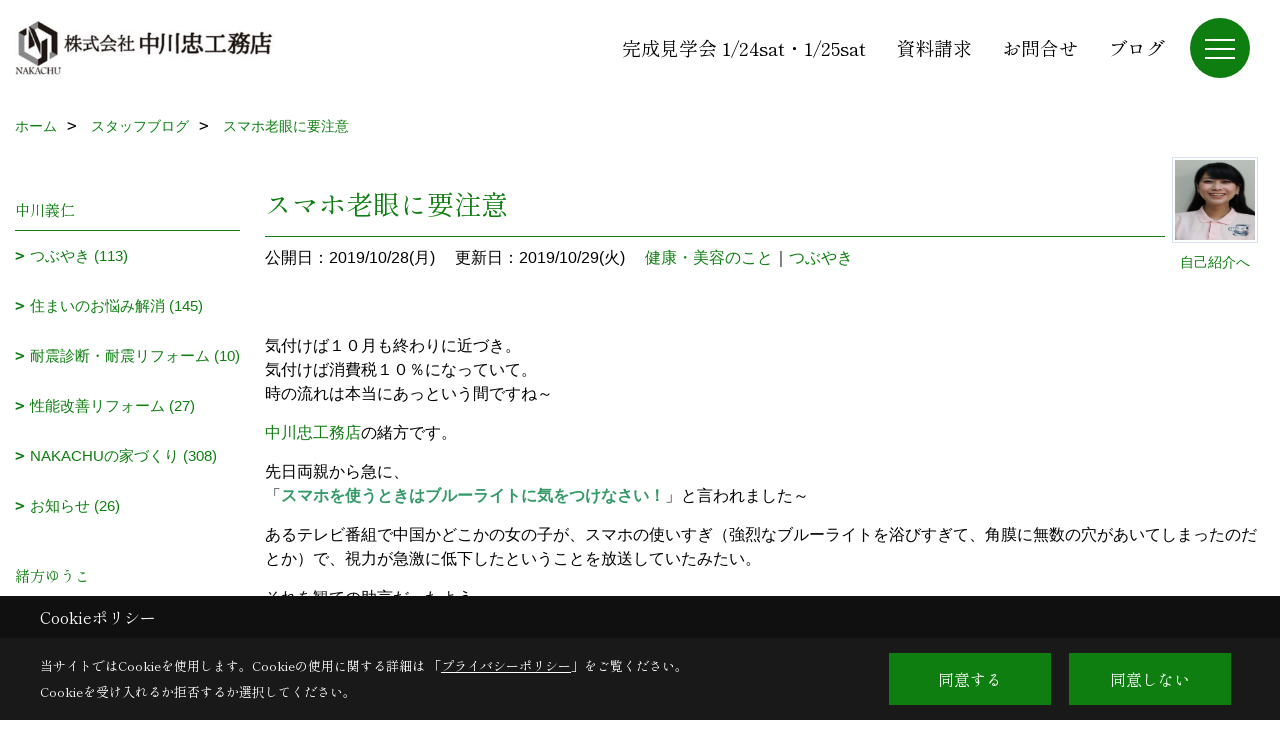

--- FILE ---
content_type: text/html; charset=UTF-8
request_url: https://www.nakagawachu.com/co_diary/32609b5f2e0653f868da3eff622cbab2.html
body_size: 16508
content:
<!DOCTYPE html>
<html lang="ja">
<head prefix="og: http://ogp.me/ns# fb: http://ogp.me/ns/fb# article: http://ogp.me/ns/article#">
<script>if(self != top){window['ga-disable-G-M8WGSQWLDC'] = true;top.location=self.location;}</script>


<script>(function(w,d,s,l,i){w[l]=w[l]||[];w[l].push({'gtm.start':
new Date().getTime(),event:'gtm.js'});var f=d.getElementsByTagName(s)[0],
j=d.createElement(s),dl=l!='dataLayer'?'&l='+l:'';j.async=true;j.src=
'https://www.googletagmanager.com/gtm.js?id='+i+dl;f.parentNode.insertBefore(j,f);
})(window,document,'script','dataLayer','GTM-NVB5877');</script>

<meta http-equiv="Content-Type" content="text/html; charset=utf-8">
<base href="https://www.nakagawachu.com/">
<title>ブルーライトから目を守る 枚方市で新築・リフォーム・注文住宅を建てる中川忠工務店のブログ</title>

<meta name="viewport" content="width=device-width,initial-scale=1">
<meta http-equiv="X-UA-Compatible" content="IE=edge">
<meta http-equiv="Expires" content="14400">
<meta name="format-detection" content="telephone=no">
<meta name="keywords" content="ブルーライトから目を守る,ブログ,枚方市,新築,リフォーム,注文住宅,高性能,自然素材,高気密,高断熱住宅,中川忠工務店">
<meta name="description" content="ブルーライトから目を守る 枚方市で新築・リフォーム・注文住宅を建てる中川忠工務店のブログです。枚方市で新築・リフォーム・注文住宅を建てる中川忠工務店のイベントです。信頼と実績の創業六拾余年。夏は涼しく冬あたたかい一年中快適な室温、安全で高性能、自然素材を活かした高気密・高断熱住宅を手がけています。パッシブハウス・求工会会員です。">

<meta name="SKYPE_TOOLBAR" content="SKYPE_TOOLBAR_PARSER_COMPATIBLE">
<meta name="apple-mobile-web-app-title" content="株式会社中川忠工務店">
<meta property="og:type" content="article" />
<meta property="og:url" content="https://www.nakagawachu.com/co_diary/32609b5f2e0653f868da3eff622cbab2.html" />
<meta property="og:title" content="ブルーライトから目を守る 枚方市で新築・リフォーム・注文住宅を建てる中川忠工務店のブログ" />
<meta property="og:description" content="ブルーライトから目を守る 枚方市で新築・リフォーム・注文住宅を建てる中川忠工務店のブログです。枚方市で新築・リフォーム・注文住宅を建てる中川忠工務店のイベントです。信頼と実績の創業六拾余年。夏は涼しく冬あたたかい一年中快適な室温、安全で高性能、自然素材を活かした高気密・高断熱住宅を手がけています。パッシブハウス・求工会会員です。" />
<meta property="og:image" content="https://www.nakagawachu.com/assets/images/07blog/ogata/481fffb5767bc80bb405e9215a3625ba_s.jpg" />
<meta property="og:site_name" content="大阪・枚方市で新築・リフォーム・高気密高断熱の注文住宅新築をお探しなら中川忠工務店にお任せください。" />
<meta property="og:locale" content="ja_JP" />
<meta name="twitter:card" content="summary" />
<meta name="p:domain_verify" content="f867296150c661b60e00cc4feafa6390"/>


<link rel="canonical" href="https://www.nakagawachu.com/co_diary/32609b5f2e0653f868da3eff622cbab2.html">



<link rel="stylesheet" href="css/base.css?v=202601190544">
<link rel="stylesheet" href="assets/templates/css/site_design.css?v=202601190544">

<link rel="stylesheet" href="assets/css/swiper.min.css">
<link rel="stylesheet" href="css/as_co.css?202601190544">

<link rel="preconnect" href="https://fonts.googleapis.com">
<link rel="preconnect" href="https://fonts.gstatic.com" crossorigin>
<link href="https://fonts.googleapis.com/css2?family=Shippori+Mincho&family=Shippori+Mincho&display=swap" rel="stylesheet">

<link rel="icon" href="https://www.nakagawachu.com/favicon.ico">
<link rel="apple-touch-icon" href="https://www.nakagawachu.com/assets/img/apple-touch-icon.png">

<script src="assets/js/jquery-2.2.4.min.js"></script>
<script defer>document.addEventListener('DOMContentLoaded', function(){const imagesDom = document.querySelectorAll('.rte_area img, .lazy img');imagesDom.forEach(img => {if (img.closest('picture')) return;const width = img.getAttribute('width');const height = img.getAttribute('height');if (width && height) {img.style.aspectRatio = `${width} / ${height}`;}img.dataset.layzr = img.src;img.src = 'assets/img/blank.gif';});});</script>


<script type="application/ld+json">{"@context": "http://schema.org","@type": "Organization","name": "中川忠工務店","url": "https://www.nakagawachu.com/","logo": "https://www.nakagawachu.com/./assets/article_image_save/ITB20250808131636.jpg","image": "","address": {"@type": "PostalAddress","postalCode": "573-0163","addressCountry": "JP","addressRegion": "大阪府","addressLocality": "枚方市","streetAddress": "長尾元町6-52-7"}}</script><script type="application/ld+json">{"@context": "http://schema.org","@type": "Article","headline": "ブルーライトから目を守る 枚方市で新築・リフォーム・注文住宅を建てる中川忠工務店のブログ","url": "https://www.nakagawachu.com/co_diary/32609b5f2e0653f868da3eff622cbab2.html","description": "ブルーライトから目を守る 枚方市で新築・リフォーム・注文住宅を建てる中川忠工務店のブログです。枚方市で新築・リフォーム・注文住宅を建てる中川忠工務店のイベントです。信頼と実績の創業六拾余年。夏は涼しく冬あたたかい一年中快適な室温、安全で高性能、自然素材を活かした高気密・高断熱住宅を手がけています。パッシブハウス・求工会会員です。","datePublished": "2019-10-28","dateModified": "2019-10-28","author": {"@type": "Organization","name": "中川忠工務店"}}</script>
</head>

<body id="page57" class="normal">
<noscript><iframe src="https://www.googletagmanager.com/ns.html?id=GTM-NVB5877" height="0" width="0" style="display:none;visibility:hidden"></iframe></noscript>
<a id="top" name="top"></a>

<header id="mainHeader" class="wbg">
<section id="header">

<a href="https://www.nakagawachu.com/" id="logo"><img src="./assets/article_image_save/ITB20250808131636.jpg" alt="株式会社中川忠工務店" width="400" height="100"></a>
<div id="headBtns">
<ul class="flx">
<li class="btn01"><a class="wf1" href="https://www.nakagawachu.com/co_event/1b3b85bfdf6223b87edb929bbd9259a1.html" id="header_menu01">完成見学会 1/24sat・1/25sat</a></li>
<li class="btn02"><a class="wf1" href="siryo/index.html" id="header_menu02">資料請求</a></li>
<li class="btn03"><a class="wf1" href="toiawase/index.html" id="header_menu03">お問合せ</a></li>
<li class="btn04"><a class="wf1" href="co_diary.html" id="header_menu04">ブログ</a></li>

</ul>
</div>
<div id="spbtn" class="spbtn bg"><div class="menu-button"><span class="tbn wbg"></span><span class="mbn wbg"></span><span class="bbn wbg"></span></div></div>
</section>

<nav id="navi">
<div class="inner">
<div class="navi">
<div id="gn1"><div class="bbc smn wf1">NAKACHUの家</div><ul><li><a class="bc wf1" id="menuはじめての方へ-NAKACHU早わかりページ" href="co_navi/b95234c76ec12988c54823cf3b0ab927-193.html">・はじめての方へ-NAKACHU早わかりページ</a></li><li><a class="bc wf1" id="menuフォトギャラリー" href="co_photo.html">・フォトギャラリー</a></li><li><a class="bc wf1" id="menu現場レポート" href="co_seko_voice.html">・現場レポート</a></li><li><a class="bc wf1" id="menu完工事例" href="co_kanko_voice.html">・完工事例</a></li><li><a class="bc wf1" id="menuお客様の声" href="co_visit.html">・お客様の声</a></li><li><a class="bc wf1" id="menuよくあるご質問" href="co_navi/41bd91ece2cf8aa8f0e47ad4abe0355c-106.html">・よくあるご質問</a></li><li><a class="bc wf1" id="menu家づくりのご相談について" href="co_navi/da49a398e7f8c09d30afd189df066559-229.html">・家づくりのご相談について</a></li></ul></div><div id="gn2"><div class="bbc smn wf1">NAKACHUの特徴</div><ul><li><a class="bc wf1" id="menu大切なのは家の性能" href="co_navi/be265886af7bc25b62d4d395b5e606f0-118.html">・大切なのは家の性能</a></li><li><a class="bc wf1" id="menu数値で裏付ける、高断熱高気密住宅" href="co_navi/c2e8e36a5cf02ca805866564fa16b3ac-227.html">・数値で裏付ける、高断熱高気密住宅</a></li><li><a class="bc wf1" id="menu快適で心地良い暮らしを体感する" href="co_navi/2c6bb045f265d8468cdbcd6e8662683f-195.html">・快適で心地良い暮らしを体感する</a></li><li><a class="bc wf1" id="menu高断熱高気密住宅のコスト" href="co_navi/f0ddf77d166b5b0ecadcc651c38d72f2-222.html">・高断熱高気密住宅のコスト</a></li><li><a class="bc wf1" id="menu自然素材を活かした住まいづくり" href="co_navi/ad728bd117e79ea2d0faf99e1ab8043e-147.html">・自然素材を活かした住まいづくり</a></li><li><a class="bc wf1" id="menuNAKACHUが手がけるデザイン" href="co_navi/b54dcb28b7988e963353579947747b50-180.html">・NAKACHUが手がけるデザイン</a></li><li><a class="bc wf1" id="menu職人大工の手刻み" href="co_navi/abec35714a2dc07b328fffe3994e0b85-146.html">・職人大工の手刻み</a></li><li><a class="bc wf1" id="menuZEH住宅の普及について" href="co_navi/a262a0c9b2092a11601fb4cac7b020a5-213.html">・ZEH住宅の普及について</a></li><li><a class="bc wf1" id="menu注文住宅でつくる家づくりの流れ" href="co_navi/6d7d3e9c81f9b59b1a66d73a91a1b2cd-144.html">・注文住宅でつくる家づくりの流れ</a></li><li><a class="bc wf1" id="menuアフターメンテナンス" href="co_navi/dbedca6c8f308fc8fe36b49280edd284-145.html">・アフターメンテナンス</a></li></ul></div><div id="gn3"><div class="bbc smn wf1">家づくり成功のコツ</div><ul><li><a class="bc wf1" id="menuおうちの燃費" href="co_navi/5218e5b84e2cb6372457ad2926f375cd-102.html">・おうちの燃費</a></li><li><a class="bc wf1" id="menu住宅性能数値を明確にした家づくり" href="co_navi/7525bdf3ac03431dc4b57c5c3e57b4a1-185.html">・住宅性能数値を明確にした家づくり</a></li><li><a class="bc wf1" id="menu気密性が高い住まいに重要な換気システム" href="co_navi/bc79e6cb20182fbef5e9e577dcd2a8d8-186.html">・気密性が高い住まいに重要な換気システム</a></li><li><a class="bc wf1" id="menu大切な家の気密性" href="co_navi/073b947395760cd54297fe96b676f4bd-190.html">・大切な家の気密性</a></li><li><a class="bc wf1" id="menu次世代に住み継ぐ長持ちする住まい" href="co_navi/0e6f62286fbe20adf0c5efeb1e6fbd4b-183.html">・次世代に住み継ぐ長持ちする住まい</a></li><li><a class="bc wf1" id="menu重要なサッシの設計計画と機能" href="co_navi/ccdbe4db3e163cebcda3af2e582a28e5-191.html">・重要なサッシの設計計画と機能</a></li><li><a class="bc wf1" id="menu予算に合わせて断熱施工方法を選ぶ" href="co_navi/024b004a99ef2a6ddbaa9cefba0c9c5a-189.html">・予算に合わせて断熱施工方法を選ぶ</a></li><li><a class="bc wf1" id="menu一年中快適な湿度で過ごしやすい住まい" href="co_navi/9301a35310c5868f84aaf1dd44fbd526-194.html">・一年中快適な湿度で過ごしやすい住まい</a></li><li><a class="bc wf1" id="menu健康寿命がのびる住まい" href="co_navi/03277396574ecb88c600d38774a99c03-8.html">・健康寿命がのびる住まい</a></li><li><a class="bc wf1" id="menuシロアリ対策" href="co_navi/12b543c63ae8d4987eb66ad11434f4c1-187.html">・シロアリ対策</a></li><li><a class="bc wf1" id="menuこどもが健やかに育つ家" href="co_navi/f6ed86dd15a262549c99305bbe922d3d-103.html">・こどもが健やかに育つ家</a></li><li><a class="bc wf1" id="menu地震から家族を守る家" href="co_navi/3f58967725290aebfae27e04250d1842-101.html">・地震から家族を守る家</a></li><li><a class="bc wf1" id="menu家の中の空気を綺麗に保つ家" href="co_navi/f424a532e22517c9614b3da2d9f3396e-223.html">・家の中の空気を綺麗に保つ家</a></li><li><a class="bc wf1" id="menuアトピーと住環境の関係" href="co_navi/d5306a506867d0589a25cc00d4fcb79b-224.html">・アトピーと住環境の関係</a></li><li><a class="bc wf1" id="menu愛犬が喜ぶ家" href="co_navi/5e93e00c0d7d633fb1b08e2f38d1c245-100.html">・愛犬が喜ぶ家</a></li><li><a class="bc wf1" id="menu綺麗をつくる家" href="co_navi/ad12f8a8357d67afba4024a3df7be37b-130.html">・綺麗をつくる家</a></li><li><a class="bc wf1" id="menu夏涼しい住まい" href="co_navi/7208072f8ba1de603e0eeb1949b41506-134.html">・夏涼しい住まい</a></li><li><a class="bc wf1" id="menuいつもキレイに整った住まい" href="co_navi/48eeab1d64d758fcbbebc05d9d3d0365-131.html">・いつもキレイに整った住まい</a></li><li><a class="bc wf1" id="menuアレルギーを防ぐ住まい" href="co_navi/4c36bb9fc76623fefbebd3ad1792d713-136.html">・アレルギーを防ぐ住まい</a></li><li><a class="bc wf1" id="menu注文住宅の特徴" href="co_navi/c/6/226/">・注文住宅の特徴</a></li></ul></div><div id="gn4"><div class="bbc smn wf1">パッシブハウス　Passive House</div><ul><li><a class="bc wf1" id="menuパッシブハウスについて" href="co_navi/9f5ed0fdc37ab177f03fd7dc3bad24ea-18.html">・パッシブハウスについて</a></li><li><a class="bc wf1" id="menuパッシブハウスをつくる想い" href="co_navi/3e7b16d8eb11ef882454937f2db7d178-207.html">・パッシブハウスをつくる想い</a></li><li><a class="bc wf1" id="menuパッシブハウス施工事例集" href="co_navi/57197c5206c1ead91f8b68440e73fea9-208.html">・パッシブハウス施工事例集</a></li><li><a class="bc wf1" id="menuパッシブハウスとパッシブデザインの違い" href="co_navi/fb6107c850d3ccee528cd42c27c61e10-221.html">・パッシブハウスとパッシブデザインの違い</a></li></ul></div><div id="gn5"><div class="bbc smn wf1">リフォーム</div><ul><li><a class="bc wf1" id="menuリフォームの流れ" href="co_navi/7b47df0f392eb0d90153109cce92715d-107.html">・リフォームの流れ</a></li><li><a class="bc wf1" id="menuぽっかぽかリフォーム" href="co_navi/f4af721f2c063a9d3828485e6ef85a4d-10.html">・ぽっかぽかリフォーム</a></li><li><a class="bc wf1" id="menu窓リフォーム" href="co_navi/cd639b01d80da225d6f88b4a6b19cffc-11.html">・窓リフォーム</a></li><li><a class="bc wf1" id="menu熱中症を防ぐ暑さ対策リフォーム" href="co_navi/a000c0c3ab4b36fd65c9b14f9e122666-188.html">・熱中症を防ぐ暑さ対策リフォーム</a></li><li><a class="bc wf1" id="menu耐震診断・耐震リフォーム" href="co_navi/be01bfccc5eae79a5ef8da6625cbf2df-120.html">・耐震診断・耐震リフォーム</a></li><li><a class="bc wf1" id="menuコンパクトリフォーム" href="co_navi/af342f94b2b4c27377d2dafe29688329-138.html">・コンパクトリフォーム</a></li></ul></div><div id="gn6"><div class="bbc smn wf1">ブログ・会社案内</div><ul><li><a class="bc wf1" id="menuブログ" href="co_diary.html">・ブログ</a></li><li><a class="bc wf1" id="menu代表メッセージ" href="co_navi/cb2f3e9694b05f92ba67c24acdc702f2-220.html">・代表メッセージ</a></li><li><a class="bc wf1" id="menu会社案内" href="co_navi/16f27e3f1cbc6c787dd83f408daa3ea4-13.html">・会社案内</a></li><li><a class="bc wf1" id="menuアクセス" href="co_navi/13cde100fc95a1426f196f2ea4008e0f-14.html">・アクセス</a></li><li><a class="bc wf1" id="menuスタッフ紹介" href="co_staff.html">・スタッフ紹介</a></li><li><a class="bc wf1" id="menu採用情報" href="co_navi/f679243c50958eaf883724cf10a319a6-168.html">・採用情報</a></li><li><a class="bc wf1" id="menuプライバシーポリシー" href="co_navi/d2af89832d22f99543118c60b5b280f9-16.html">・プライバシーポリシー</a></li></ul></div><div id="gn7"><div class="bbc smn wf1">イベント</div><ul><li><a class="bc wf1" id="menuイベント予告" href="co_event.html">・イベント予告</a></li><li><a class="bc wf1" id="menuイベント報告" href="co_event_rp.html">・イベント報告</a></li></ul></div>
</div>

<div class="infoBox">
<div class="btn">
<ul>
<li class="btn01"><a class="wf1 wbc bg"  href="toiawase/index.html" id="btn_menu01">お問合せ</a></li>
<li class="btn02"><a class="wf1 wbc sbg" href="siryo/index.html" id="btn_menu02">資料請求</a></li>
<li class="btn03"><a class="wf1 wbc bg" href="co_event/8ef4225912fd1c8ca967cb93951106de.html" id="btn_menu03">無料相談会</a></li>
</ul>
</div>
<div class="tel wf1 fwb">tel.<a href="tel:072-857-6138" id="menu_tel">072-857-6138</a></div>
<div class="info">[営業時間]　9:00～18:00<br>[定休日]　日曜日、祝日</div>
<aside class="snsBox">
<ul class="flx">
<li><a href="https://www.facebook.com/people/%E6%A0%AA%E5%BC%8F%E4%BC%9A%E7%A4%BE%E4%B8%AD%E5%B7%9D%E5%BF%A0%E5%B7%A5%E5%8B%99%E5%BA%97/100063772141595/?eid=ARB3g_GxqyANQv_0EXlT2ht_r_uqUetl5_ryAfT5R6b7V9Noco7HlqbijznsvGPiCY5poBhUPHriM0aq" target="_blank"><img src="./assets/article_image_save/QKI20250808103537r.png" alt="facebook" width="30" height="30"></a></li><li><a href="https://www.instagram.com/nakagawachu_koumuten/" target="_blank"><img src="./assets/article_image_save/ZSn20250808103546r.png" alt="Instagram" width="30" height="30"></a></li><li><a href="https://www.pinterest.jp/nakagawachu/" target="_blank"><img src="./assets/article_image_save/ewA20250808103554r.png" alt="Pinterest" width="30" height="30"></a></li><li><a href="https://www.youtube.com/channel/UCF-8CBWTxRh5bpuKuoB91Ig" target="_blank"><img src="./assets/article_image_save/gGu20250808103603r.png" alt="YouTube" width="30" height="30"></a></li><li><a href="https://line.me/R/ti/p/@klw2523x?from=page" target="_blank"><img src="./assets/article_image_save/mmf20250808103612r.png" alt="LINE" width="30" height="30"></a></li></ul>
</aside>

</div>
</div>
</nav>

</header>


<main id="wrapper">
<article>


<section id="contents" class="clf">


<div id="breadCrumbs" class="clearfix">
<ul itemscope itemtype="http://schema.org/BreadcrumbList">
<li itemprop="itemListElement" itemscope itemtype="http://schema.org/ListItem"><a href="https://www.nakagawachu.com/" itemprop="item"><span itemprop="name">ホーム</span></a><meta itemprop="position" content="1" /></li>
<li itemprop="itemListElement" itemscope itemtype="http://schema.org/ListItem"><a href="https://www.nakagawachu.com/co_diary.html" itemprop="item"><span itemprop="name">スタッフブログ</span></a><meta itemprop="position" content="2" /></li>
<li itemprop="itemListElement" itemscope itemtype="http://schema.org/ListItem"><a href="/co_diary/32609b5f2e0653f868da3eff622cbab2.html" itemprop="item">
<span itemprop="name">スマホ老眼に要注意</span></a><meta itemprop="position" content="4" /></li>
</ul>
</div>


<div id="mainCont">

<div class="articlePager sp">
<ul>
<li class="prev"><a href="co_diary/5a5ab6fab7d08efab0417e1d39ce95f5.html">前の記事</a></li>
<li class="list"><a href="co_diary/c/123/129/">一覧</a></li>
<li class="next"><a href="co_diary/5798bf26c8ceb364bbb095b035e363b7.html">次の記事</a></li>
</ul>
</div>


<div id="articleTitle" class="diary">
<a class="thumb" ><img src="./assets/article_image_save/hXo20181217191011a.jpg" width="80" height="80" alt="緒方ゆうこ">
<span>自己紹介へ</span>
</a>
<h1 class="wf1 tbc bdb solid lbl">スマホ老眼に要注意</h1>
<div class="info">
<span>公開日：2019/10/28(月)</span>
<span>更新日：2019/10/29(火)</span>
<a href="co_diary/c/123/129/">健康・美容のこと</a>｜<a href="co_diary/c/123/126/">つぶやき</a></div>
</div>


<div class="rte_area">
<p>気付けば１０月も終わりに近づき。<br />気付けば消費税１０％になっていて。<br />時の流れは本当にあっという間ですね～</p>
<p><a href="siryo/index.html">中川忠工務店</a>の緒方です。</p>
<p>先日両親から急に、<br />「<span style="color: #339966;"><strong>スマホを使うときはブルーライトに気をつけなさい！</strong></span>」と言われました～</p>
<p>あるテレビ番組で中国かどこかの女の子が、スマホの使いすぎ（強烈なブルーライトを浴びすぎて、角膜に無数の穴があいてしまったのだとか）で、視力が急激に低下したということを放送していたみたい。</p>
<p>それを観ての助言だったよう。</p>
<p><span style="color: #339966;"><strong>視力の急激な低下って、こ、怖いですね～</strong></span></p>
<p>&nbsp;確かに今ってスマホもパソコンも、仕事でもプライベートでも必需品。<br />気付けば毎日かなりの時間使用しています。</p>
<p>コンタクトをしているせいか、ドライアイがひどくて目薬が手放せない私。<br />そしてド近眼なので、コンタクトも手放せないので、ちょっとしたことに日々不便さを感じています。</p>
<p>怖いのは、災害が起きたとき。<br />緊急な出来事でメガネもコンタクトも、もしなかったら、、、と思うとぞっとします。<br />何も見えない～（泣）<br />今更ながらもっと目を大切にしておけばよかったな～って、今でもめちゃくちゃ思います。</p>
<p>だからこそ、これ以上視力が低下しないように、目は一生お付き合いしていく大事なものだし。</p>
<p>スマホやＰＣの使い方、今一度ちょっと見直したいと思います～</p>
<p>&nbsp;</p>
<h4>医学的に、目にやさしいスマホの使い方</h4>
<p>ちょうど同じくテレビ番組でやっていたという、医学的正しいスマホの使い方なるものを教えていただいたのでご紹介しますね～</p>
<p>&nbsp;</p>
<p>&nbsp;<img style="display: block; margin-left: auto; margin-right: auto;" src="assets/images/00free/71305927_555990298477982_7507648415895912448_n.jpg" /></p>
<blockquote>
<p><span style="color: #339966;"><strong>１、目に負担をかけない持ち方・・・目の高さより下</strong></span></p>
<p><span style="color: #339966;"><strong>２、目にやさしい明るさ・・・少し明るさを落とす</strong></span></p>
<p><span style="color: #339966;"><strong>３、ブルーライトをカットし目を守る</strong></span></p>
</blockquote>
<p>なるほど、ふむふむ。</p>
<p>スマホやＰＣを使うときの姿勢って大事って言われるけれど。<br />無意識に使っているときって、どんな姿勢になってるんだろ～<br />ちょっと気をつけたいです！</p>
<p>ブルーライトはかなり気になるんで、仕事中はずっとブルーライトカットメガネかけてます&darr;</p>
<p style="text-align: center;">&nbsp;<img src="assets/images/00free/73278413_695016507648427_3593092145738678272_n.jpg" /><br /><span style="color: #339966; background-color: #ffff99;"><strong>【愛用のブルーライトカットメガネ。家用にも新しく購入しました～】</strong></span></p>
<p>目の疲れ方が違う気がするので、　ブルーライトカットメガネを活用するのはおススメ。</p>
<p>そして。</p>
<p>&nbsp;<img src="assets/images/00free/72235202_397282114505482_8075793690607484928_n.jpg" /></p>
<p>&nbsp;目が疲れたときは、目をあたためたり、音楽を聴いたりしてリラックスするとよいそうです～</p>
<p>食べるもので言えば。<br />わたしも結構気にして摂るようにしてる、<span style="color: #339966;"><strong>アスタキサンチン</strong></span>。</p>
<p>目にもいいそうです～&darr;</p>
<p>&nbsp;</p>
<p style="text-align: center;"><img src="assets/images/00free/71109043_381516509436869_2978025354045685760_n.jpg" /><span style="color: #339966; background-color: #ffff99;"><strong>【林先生、微妙な顔のせちゃってごめんなさい（笑）】</strong></span></p>
<blockquote>
<p><span style="color: #339966;"><strong>アスタキサンチンは、エビやカニに蓄積されている橙赤色の色素でカロチノイドの一種。</strong></span><br /><span style="color: #339966;"><strong>老化の原因とされている紫外線の光刺激や喫煙による酸化ストレスに対しての抗酸化力は、</strong></span><br /><span style="color: #339966;"><strong><span style="background-color: #ffff99;">ビタミンＣの６０００倍、コエンザイムＱ１０の８００倍</span>といわれているそう～</strong></span></p>
</blockquote>
<p>わたしも知人に勧められてサプリとったり美容液愛用してます、アスタキサンチン&darr;</p>
<p style="text-align: center;"><img src="assets/images/00free/74614848_521343931781885_1152544153075187712_n.jpg" /><br /><span style="color: #339966; background-color: #ffff99;"><strong>【知人のおススメのサプリ＆美容液】</strong></span></p>
<p>食べ物でいえば、鮭、エビ、カニ、イクラなどに多く含まれているそうですよ～</p>
<p>&nbsp;</p>
<h4>寝る前のスマホの操作は不眠につながることも</h4>
<p>家でいえば。<br />やっぱり寝る前のスマホやパソコンの使用は気をつけたいですね～</p>
<p>わたしもついついやっちゃうんですが。<br />寝る前に電気を暗くして、ベッドの中で寝落ちするまでスマホを触ったりしてしまいます～</p>
<p>実は、暗闇の中でスマホやＰＣを触るのは、強いブルーライトが目に入りすぎちゃうんでよくないんですよね。<br />また、強い光を浴びすぎることで逆に目がさえてしまい、不眠の原因にもなるそうです。</p>
<p>寝室づくりでも、照明は気をつけたいところ。<br />強い光よりも、寝る前はやわらかい光にだんだんと落としていき、入眠しやすくすると眠りにつきやすくなります。</p>
<p>だからこそ、寝る直前までスマホを触ってしまうのは、目にも睡眠にもよくないので避けたいですね。<br />できればベッドにはスマホを持ち込まず、ベッドからできる限り離しておくとよいそうですよ～</p>
<p>ついつい寝る前にスマホを触ってしまって毎日が睡眠不足になりがち・・・という方は、「ベッドにスマホは持ち込まない！」をルールにすると良いかもですね～（わたしも気をつけたい（笑））</p>
<p>&nbsp;</p>
<h4>さいごに</h4>
<p>スマホ老眼が急激に増えていると聞きます。</p>
<p>目は、文字を読んだりステキな景色を見たり、大好きな映画を観たりと、いつも頑張ってくれています。</p>
<p>だからこそ、日々のスマホの使い方を気をつけて、大切な目を労わってあげたいですね～</p>
<p>わたしも今一度気をつけよう～</p>
<p>本日は以上です。</p>
<p>&nbsp;</p>
<p>&nbsp;</p>
<p style="text-align: center;"><a href="co_photo.html"><img src="assets/images/07blog/syatyo/2023.8/2.png" alt="施工事例集" width="1000" height="370"></a></p>
<p style="text-align: center;"><a href="co_seko_voice.html"><img src="assets/images/07blog/syatyo/2023.8/3.png" alt="現場レポート" width="1000" height="370"></a></p>
<p style="text-align: center;"><a href="co_navi/b95234c76ec12988c54823cf3b0ab927-193.html"><img src="assets/images/00free/はじめての方へ 3.png"></a></p>
<p style="text-align: center;"><a href="co_event.html"><img src="assets/images/00free/家づくり相談会 ご予約受付中 (2) 2.png"></a></p>
<p><a href="siryo/index.html"><img style="display: block; margin-left: auto; margin-right: auto;" src="assets/images/00free/無料カタログ請求はこちらから (2)2.png"></a></p>
<p><span style="background-color: rgb(248, 248, 203);">＊お問合せはLINEからがカンタン！２４時間受付中。</span></p>
<p><a href="https://line.me/R/ti/p/@klw2523x?from=page&amp;openQrModal=true&amp;searchId=klw2523x"><img src="assets/images/07blog/syatyo/2023.8/LINE%20%204.png" alt="LINE" width="780" height="280"></a></p>
<p><a href="https://www.instagram.com/yuko.ogata_nakagawachu/"><img src="assets/images/00free/eVr20190717125721r.gif"></a></p>
<p><a href="https://www.facebook.com/profile.php?id=100006413808999"><img src="assets/images/00free/IPb20190717130034r.gif"></a></p>
<p>&nbsp;<a href="https://twitter.com/ogata_nakachu?lang=ja"><img src="assets/images/00free/R2e4d57d4d757ef96932859e7584fe828.jpg" width="161" height="100"></a></p>
<p>&nbsp;</p>
</div>

<div class="articlePager">
<ul>
<li class="prev"><a href="co_diary/5a5ab6fab7d08efab0417e1d39ce95f5.html">前の記事</a></li>
<li class="list"><a href="co_diary/c/123/129/">一覧</a></li>
<li class="next"><a href="co_diary/5798bf26c8ceb364bbb095b035e363b7.html">次の記事</a></li>
</ul>
</div>


<aside id="article_list" class="bg4">
<h2 class="wf1 tbc">記事一覧</h2>
<ul>
<li class="wbg"><a href="co_diary/6c37a19ffe5ae7930803b0adec085c08.html"><span class="date bc2">26/01/19</span><span class="pt">家づくり。実は「暖房性能」より大事なのは◯◯</span></a></li>
<li class="wbg"><a href="co_diary/d2eb51bb69dca9bab2e1d96ef498951a.html"><span class="date bc2">26/01/18</span><span class="pt">近すぎず、遠すぎない。家族の距離感をつくる間取り</span></a></li>
<li class="wbg"><a href="co_diary/707454d99ed0b0c9a8a587dbbbb3a550.html"><span class="date bc2">26/01/17</span><span class="pt">収納は多ければいい？実は“収納が増えると物が増える”理由</span></a></li>
<li class="wbg"><a href="co_diary/f37ee20e545c30bd6a51c180afa2e59c.html"><span class="date bc2">26/01/16</span><span class="pt">間取りの良さは、住んでから気づく——無意識に動ける家の話</span></a></li>
<li class="wbg"><a href="co_diary/cecf1f0fabd237e5a4c74ede65c1619d.html"><span class="date bc2">26/01/13</span><span class="pt">足元が冷えない家づくりのヒミツ</span></a></li>
<li class="wbg"><a href="co_diary/a43855d94428e8f9172055dcc56a872c.html"><span class="date bc2">26/01/12</span><span class="pt">完成見学会でよくいただくご質問に、お答えします</span></a></li>
<li class="wbg"><a href="co_diary/1fab2f49d7ab37292b06334a9e046a17.html"><span class="date bc2">26/01/11</span><span class="pt">完成見学会で、私たちが一番見てほしいのは「間取り」でも「設備」でもありません</span></a></li>
<li class="wbg"><a href="co_diary/5ea7bbd6d4c62343b1090b9f446ee6f9.html"><span class="date bc2">26/01/10</span><span class="pt">床下から、家全体をやさしく暖めるという選択</span></a></li>
<li class="wbg"><a href="co_diary/f0827524b8cb23c18b163314d860dba2.html"><span class="date bc2">26/01/09</span><span class="pt">新年の仕事始めに、地元の神社でご祈祷を受けてきました</span></a></li>
<li class="wbg"><a href="co_diary/b35c03af2af3b6ab2ff704d75a300093.html"><span class="date bc2">26/01/06</span><span class="pt">完成見学会で“必ず見てほしい”3つのポイント</span></a></li>
</ul>
</aside>

<form name="pager_form" method="GET" action=""><input type="hidden" name="current" value="1"/></form>
<div class="pager">
<p class="currentPage tac bc2">1ページ&nbsp;（全78ページ中）</p>
<ul>
<li class="first"><a ></a></li>
<li class="prev"><a ></a></li>
<li class="page"><a class="current wbc bg">1</a></li>
<li class="page"><a href="javascript:fnPagerMove('2')">2</a></li>
<li class="page"><a href="javascript:fnPagerMove('3')">3</a></li>
<li class="page"><a href="javascript:fnPagerMove('4')">4</a></li>
<li class="page"><a href="javascript:fnPagerMove('5')">5</a></li>
<li class="page"><a href="javascript:fnPagerMove('6')">6</a></li>
<li class="next"><a href="javascript:fnPagerMove('2');"></a></li>
<li class="last"><a href="javascript:fnPagerMove('78')"></a></li>
</ul>
</div>


</div>


<aside id="side_menu_diary">

<div id="dCatList">
<h2 class="wf1 tbc bdb solid bbl">中川義仁</h2>
<ul class="cate_sub">
<li><a href="co_diary/c/65/66/">つぶやき (113)</a></li><li><a href="co_diary/c/65/67/">住まいのお悩み解消 (145)</a></li><li><a href="co_diary/c/65/122/">耐震診断・耐震リフォーム (10)</a></li><li><a href="co_diary/c/65/166/">性能改善リフォーム (27)</a></li><li><a href="co_diary/c/65/135/">NAKACHUの家づくり (308)</a></li><li><a href="co_diary/c/65/137/">お知らせ (26)</a></li></ul>
<h2 class="wf1 tbc bdb solid bbl">緒方ゆうこ</h2>
<ul class="cate_sub">
<li><a href="co_diary/c/123/124/">住まいのお悩み解消 (94)</a></li><li><a href="co_diary/c/123/126/">つぶやき (138)</a></li><li><a href="co_diary/c/123/127/">絵手紙づくり (25)</a></li><li><a href="co_diary/c/123/128/">NAKACHUの家づくり (130)</a></li><li><a href="co_diary/c/123/129/">健康・美容のこと (125)</a></li><li><a href="co_diary/c/123/139/">お知らせ (21)</a></li></ul>
</div>


<div id="calendar" class="bg2">
<h2 class="wf1 bc2 tac bdb solid bbl">2026年01月</h2>
<table class="bc2">
<thead><tr><th>日</th><th>月</th><th>火</th><th>水</th><th>木</th><th>金</th><th>土</th></tr></thead>
<tbody>
<tr>
<td>&nbsp;</td>
<td>&nbsp;</td>
<td>&nbsp;</td>
<td>&nbsp;</td>
<td>1</td>
<td>2</td>
<td><a href="co_diary/calender/20260103.html">3</a></td>
</tr>
<tr>
<td>4</td>
<td>5</td>
<td><a href="co_diary/calender/20260106.html">6</a></td>
<td>7</td>
<td>8</td>
<td><a href="co_diary/calender/20260109.html">9</a></td>
<td><a href="co_diary/calender/20260110.html">10</a></td>
</tr>
<tr>
<td><a href="co_diary/calender/20260111.html">11</a></td>
<td><a href="co_diary/calender/20260112.html">12</a></td>
<td><a href="co_diary/calender/20260113.html">13</a></td>
<td>14</td>
<td>15</td>
<td><a href="co_diary/calender/20260116.html">16</a></td>
<td><a href="co_diary/calender/20260117.html">17</a></td>
</tr>
<tr>
<td><a href="co_diary/calender/20260118.html">18</a></td>
<td><a href="co_diary/calender/20260119.html">19</a></td>
<td>20</td>
<td>21</td>
<td>22</td>
<td>23</td>
<td>24</td>
</tr>
<tr>
<td>25</td>
<td>26</td>
<td>27</td>
<td>28</td>
<td>29</td>
<td>30</td>
<td>31</td>
</tr>
</tbody>
</table>
<div class="clearfix np bdt solid bbl"><a class="prev" href="co_diary/calender/202512.html">前月</a><a class="next" href="co_diary/calender/202602.html">翌月</a></div>
</div>



<div id="archiveBox">
<h2 class="wf1 tbc bdb solid bbl">アーカイブ</h2>
<form name="archive" method="POST" action="">
<select name="number" id="number_select" onchange="document.location=form.number.options[form.number.selectedIndex].value;">
<option selected="selected">月別で見る</option>
<option value="co_diary/calender/202601.html"><a href="co_diary/calender/202601.html">2026年01月(11 件)</a></option>
<option value="co_diary/calender/202512.html"><a href="co_diary/calender/202512.html">2025年12月(13 件)</a></option>
<option value="co_diary/calender/202511.html"><a href="co_diary/calender/202511.html">2025年11月(5 件)</a></option>
<option value="co_diary/calender/202510.html"><a href="co_diary/calender/202510.html">2025年10月(10 件)</a></option>
<option value="co_diary/calender/202509.html"><a href="co_diary/calender/202509.html">2025年09月(8 件)</a></option>
<option value="co_diary/calender/202508.html"><a href="co_diary/calender/202508.html">2025年08月(4 件)</a></option>
<option value="co_diary/calender/202507.html"><a href="co_diary/calender/202507.html">2025年07月(1 件)</a></option>
<option value="co_diary/calender/202505.html"><a href="co_diary/calender/202505.html">2025年05月(1 件)</a></option>
<option value="co_diary/calender/202503.html"><a href="co_diary/calender/202503.html">2025年03月(2 件)</a></option>
<option value="co_diary/calender/202502.html"><a href="co_diary/calender/202502.html">2025年02月(2 件)</a></option>
<option value="co_diary/calender/202501.html"><a href="co_diary/calender/202501.html">2025年01月(6 件)</a></option>
<option value="co_diary/calender/202412.html"><a href="co_diary/calender/202412.html">2024年12月(5 件)</a></option>
<option value="co_diary/calender/202411.html"><a href="co_diary/calender/202411.html">2024年11月(1 件)</a></option>
<option value="co_diary/calender/202410.html"><a href="co_diary/calender/202410.html">2024年10月(1 件)</a></option>
<option value="co_diary/calender/202409.html"><a href="co_diary/calender/202409.html">2024年09月(3 件)</a></option>
<option value="co_diary/calender/202408.html"><a href="co_diary/calender/202408.html">2024年08月(8 件)</a></option>
<option value="co_diary/calender/202407.html"><a href="co_diary/calender/202407.html">2024年07月(3 件)</a></option>
<option value="co_diary/calender/202406.html"><a href="co_diary/calender/202406.html">2024年06月(4 件)</a></option>
<option value="co_diary/calender/202405.html"><a href="co_diary/calender/202405.html">2024年05月(6 件)</a></option>
<option value="co_diary/calender/202404.html"><a href="co_diary/calender/202404.html">2024年04月(4 件)</a></option>
<option value="co_diary/calender/202403.html"><a href="co_diary/calender/202403.html">2024年03月(10 件)</a></option>
<option value="co_diary/calender/202402.html"><a href="co_diary/calender/202402.html">2024年02月(9 件)</a></option>
<option value="co_diary/calender/202401.html"><a href="co_diary/calender/202401.html">2024年01月(8 件)</a></option>
<option value="co_diary/calender/202312.html"><a href="co_diary/calender/202312.html">2023年12月(12 件)</a></option>
<option value="co_diary/calender/202311.html"><a href="co_diary/calender/202311.html">2023年11月(6 件)</a></option>
<option value="co_diary/calender/202310.html"><a href="co_diary/calender/202310.html">2023年10月(8 件)</a></option>
<option value="co_diary/calender/202309.html"><a href="co_diary/calender/202309.html">2023年09月(9 件)</a></option>
<option value="co_diary/calender/202308.html"><a href="co_diary/calender/202308.html">2023年08月(12 件)</a></option>
<option value="co_diary/calender/202307.html"><a href="co_diary/calender/202307.html">2023年07月(8 件)</a></option>
<option value="co_diary/calender/202306.html"><a href="co_diary/calender/202306.html">2023年06月(3 件)</a></option>
<option value="co_diary/calender/202305.html"><a href="co_diary/calender/202305.html">2023年05月(7 件)</a></option>
<option value="co_diary/calender/202304.html"><a href="co_diary/calender/202304.html">2023年04月(10 件)</a></option>
<option value="co_diary/calender/202303.html"><a href="co_diary/calender/202303.html">2023年03月(5 件)</a></option>
<option value="co_diary/calender/202302.html"><a href="co_diary/calender/202302.html">2023年02月(8 件)</a></option>
<option value="co_diary/calender/202301.html"><a href="co_diary/calender/202301.html">2023年01月(6 件)</a></option>
<option value="co_diary/calender/202212.html"><a href="co_diary/calender/202212.html">2022年12月(9 件)</a></option>
<option value="co_diary/calender/202211.html"><a href="co_diary/calender/202211.html">2022年11月(7 件)</a></option>
<option value="co_diary/calender/202210.html"><a href="co_diary/calender/202210.html">2022年10月(6 件)</a></option>
<option value="co_diary/calender/202209.html"><a href="co_diary/calender/202209.html">2022年09月(9 件)</a></option>
<option value="co_diary/calender/202208.html"><a href="co_diary/calender/202208.html">2022年08月(7 件)</a></option>
<option value="co_diary/calender/202207.html"><a href="co_diary/calender/202207.html">2022年07月(3 件)</a></option>
<option value="co_diary/calender/202206.html"><a href="co_diary/calender/202206.html">2022年06月(9 件)</a></option>
<option value="co_diary/calender/202205.html"><a href="co_diary/calender/202205.html">2022年05月(4 件)</a></option>
<option value="co_diary/calender/202204.html"><a href="co_diary/calender/202204.html">2022年04月(9 件)</a></option>
<option value="co_diary/calender/202203.html"><a href="co_diary/calender/202203.html">2022年03月(2 件)</a></option>
<option value="co_diary/calender/202202.html"><a href="co_diary/calender/202202.html">2022年02月(4 件)</a></option>
<option value="co_diary/calender/202201.html"><a href="co_diary/calender/202201.html">2022年01月(1 件)</a></option>
<option value="co_diary/calender/202112.html"><a href="co_diary/calender/202112.html">2021年12月(1 件)</a></option>
<option value="co_diary/calender/202111.html"><a href="co_diary/calender/202111.html">2021年11月(1 件)</a></option>
<option value="co_diary/calender/202110.html"><a href="co_diary/calender/202110.html">2021年10月(4 件)</a></option>
<option value="co_diary/calender/202109.html"><a href="co_diary/calender/202109.html">2021年09月(2 件)</a></option>
<option value="co_diary/calender/202108.html"><a href="co_diary/calender/202108.html">2021年08月(7 件)</a></option>
<option value="co_diary/calender/202107.html"><a href="co_diary/calender/202107.html">2021年07月(4 件)</a></option>
<option value="co_diary/calender/202106.html"><a href="co_diary/calender/202106.html">2021年06月(3 件)</a></option>
<option value="co_diary/calender/202105.html"><a href="co_diary/calender/202105.html">2021年05月(3 件)</a></option>
<option value="co_diary/calender/202104.html"><a href="co_diary/calender/202104.html">2021年04月(4 件)</a></option>
<option value="co_diary/calender/202103.html"><a href="co_diary/calender/202103.html">2021年03月(5 件)</a></option>
<option value="co_diary/calender/202102.html"><a href="co_diary/calender/202102.html">2021年02月(2 件)</a></option>
<option value="co_diary/calender/202101.html"><a href="co_diary/calender/202101.html">2021年01月(5 件)</a></option>
<option value="co_diary/calender/202012.html"><a href="co_diary/calender/202012.html">2020年12月(8 件)</a></option>
<option value="co_diary/calender/202011.html"><a href="co_diary/calender/202011.html">2020年11月(6 件)</a></option>
<option value="co_diary/calender/202010.html"><a href="co_diary/calender/202010.html">2020年10月(10 件)</a></option>
<option value="co_diary/calender/202009.html"><a href="co_diary/calender/202009.html">2020年09月(9 件)</a></option>
<option value="co_diary/calender/202008.html"><a href="co_diary/calender/202008.html">2020年08月(7 件)</a></option>
<option value="co_diary/calender/202007.html"><a href="co_diary/calender/202007.html">2020年07月(9 件)</a></option>
<option value="co_diary/calender/202006.html"><a href="co_diary/calender/202006.html">2020年06月(5 件)</a></option>
<option value="co_diary/calender/202005.html"><a href="co_diary/calender/202005.html">2020年05月(4 件)</a></option>
<option value="co_diary/calender/202004.html"><a href="co_diary/calender/202004.html">2020年04月(8 件)</a></option>
<option value="co_diary/calender/202003.html"><a href="co_diary/calender/202003.html">2020年03月(9 件)</a></option>
<option value="co_diary/calender/202002.html"><a href="co_diary/calender/202002.html">2020年02月(6 件)</a></option>
<option value="co_diary/calender/202001.html"><a href="co_diary/calender/202001.html">2020年01月(16 件)</a></option>
<option value="co_diary/calender/201912.html"><a href="co_diary/calender/201912.html">2019年12月(7 件)</a></option>
<option value="co_diary/calender/201911.html"><a href="co_diary/calender/201911.html">2019年11月(7 件)</a></option>
<option value="co_diary/calender/201910.html"><a href="co_diary/calender/201910.html">2019年10月(4 件)</a></option>
<option value="co_diary/calender/201909.html"><a href="co_diary/calender/201909.html">2019年09月(9 件)</a></option>
<option value="co_diary/calender/201908.html"><a href="co_diary/calender/201908.html">2019年08月(13 件)</a></option>
<option value="co_diary/calender/201907.html"><a href="co_diary/calender/201907.html">2019年07月(15 件)</a></option>
<option value="co_diary/calender/201906.html"><a href="co_diary/calender/201906.html">2019年06月(11 件)</a></option>
<option value="co_diary/calender/201905.html"><a href="co_diary/calender/201905.html">2019年05月(12 件)</a></option>
<option value="co_diary/calender/201904.html"><a href="co_diary/calender/201904.html">2019年04月(14 件)</a></option>
<option value="co_diary/calender/201903.html"><a href="co_diary/calender/201903.html">2019年03月(14 件)</a></option>
<option value="co_diary/calender/201902.html"><a href="co_diary/calender/201902.html">2019年02月(16 件)</a></option>
<option value="co_diary/calender/201812.html"><a href="co_diary/calender/201812.html">2018年12月(1 件)</a></option>
<option value="co_diary/calender/201811.html"><a href="co_diary/calender/201811.html">2018年11月(12 件)</a></option>
<option value="co_diary/calender/201810.html"><a href="co_diary/calender/201810.html">2018年10月(8 件)</a></option>
<option value="co_diary/calender/201809.html"><a href="co_diary/calender/201809.html">2018年09月(9 件)</a></option>
<option value="co_diary/calender/201808.html"><a href="co_diary/calender/201808.html">2018年08月(13 件)</a></option>
<option value="co_diary/calender/201807.html"><a href="co_diary/calender/201807.html">2018年07月(11 件)</a></option>
<option value="co_diary/calender/201806.html"><a href="co_diary/calender/201806.html">2018年06月(16 件)</a></option>
<option value="co_diary/calender/201805.html"><a href="co_diary/calender/201805.html">2018年05月(20 件)</a></option>
<option value="co_diary/calender/201804.html"><a href="co_diary/calender/201804.html">2018年04月(30 件)</a></option>
<option value="co_diary/calender/201803.html"><a href="co_diary/calender/201803.html">2018年03月(22 件)</a></option>
<option value="co_diary/calender/201802.html"><a href="co_diary/calender/201802.html">2018年02月(16 件)</a></option>
<option value="co_diary/calender/201801.html"><a href="co_diary/calender/201801.html">2018年01月(29 件)</a></option>
<option value="co_diary/calender/201712.html"><a href="co_diary/calender/201712.html">2017年12月(14 件)</a></option>
<option value="co_diary/calender/201711.html"><a href="co_diary/calender/201711.html">2017年11月(13 件)</a></option>
<option value="co_diary/calender/201710.html"><a href="co_diary/calender/201710.html">2017年10月(6 件)</a></option>
<option value="co_diary/calender/201709.html"><a href="co_diary/calender/201709.html">2017年09月(9 件)</a></option>
</select>
</form>
</div>



<div id="spCat">
<form>
<select name="category" onchange="document.location=form.category.options[form.category.selectedIndex].value;">
<option selected="selected">中川義仁</option>
<option value="co_diary/c/65/66/">つぶやき(113)<option value="co_diary/c/65/67/">住まいのお悩み解消(145)<option value="co_diary/c/65/122/">耐震診断・耐震リフォーム(10)<option value="co_diary/c/65/166/">性能改善リフォーム(27)<option value="co_diary/c/65/135/">NAKACHUの家づくり(308)<option value="co_diary/c/65/137/">お知らせ(26)</select>
</form>
<form>
<select name="category" onchange="document.location=form.category.options[form.category.selectedIndex].value;">
<option selected="selected">緒方ゆうこ</option>
<option value="co_diary/c/123/124/">住まいのお悩み解消(94)<option value="co_diary/c/123/126/">つぶやき(138)<option value="co_diary/c/123/127/">絵手紙づくり(25)<option value="co_diary/c/123/128/">NAKACHUの家づくり(130)<option value="co_diary/c/123/129/">健康・美容のこと(125)<option value="co_diary/c/123/139/">お知らせ(21)</select>
</form>
</div>
</aside>

</section>
</article>
</main>

<footer class="wbg">

<section id="companyInfo" class="inner">
<aside class="snsBox">
<ul class="flx">
<li><a href="https://www.facebook.com/people/%E6%A0%AA%E5%BC%8F%E4%BC%9A%E7%A4%BE%E4%B8%AD%E5%B7%9D%E5%BF%A0%E5%B7%A5%E5%8B%99%E5%BA%97/100063772141595/?eid=ARB3g_GxqyANQv_0EXlT2ht_r_uqUetl5_ryAfT5R6b7V9Noco7HlqbijznsvGPiCY5poBhUPHriM0aq" target="_blank"><img src="./assets/article_image_save/QKI20250808103537r.png" alt="facebook" width="30" height="30"></a></li><li><a href="https://www.instagram.com/nakagawachu_koumuten/" target="_blank"><img src="./assets/article_image_save/ZSn20250808103546r.png" alt="Instagram" width="30" height="30"></a></li><li><a href="https://www.pinterest.jp/nakagawachu/" target="_blank"><img src="./assets/article_image_save/ewA20250808103554r.png" alt="Pinterest" width="30" height="30"></a></li><li><a href="https://www.youtube.com/channel/UCF-8CBWTxRh5bpuKuoB91Ig" target="_blank"><img src="./assets/article_image_save/gGu20250808103603r.png" alt="YouTube" width="30" height="30"></a></li><li><a href="https://line.me/R/ti/p/@klw2523x?from=page" target="_blank"><img src="./assets/article_image_save/mmf20250808103612r.png" alt="LINE" width="30" height="30"></a></li></ul>
</aside>


<p>
株式会社中川忠工務店<br>
〒573-0163　<br class="sp">
大阪府枚方市長尾元町6-52-7　フォンテーヌN　<br class="tb">
TEL：<a href="tel:072-857-6138" id="footer_tel1">072-857-6138</a>　<br class="sp">
FAX：072-855-6147<br>
＜営業時間＞9:00～18:00　<br class="sp">
＜定休日＞日曜日、祝日
</p>















<div class="otherLink"><a href="sitemap.html" id="footer_sitemap" class="arrow">サイトマップ</a></div>

</section>
<section id="copyBox" class="sbg wbc"><div class="inner">Copyright (c) 中川忠工務店. All Rights Reserved.<br><span class="separator"> | </span>Produced by <a class="wbc" href="https://www.goddess-c.com/" target="_blank">ゴデスクリエイト</a></div></section>
<section id="footer_link" class="wbg">
<div class="inner clf">
<div class="telInfo">
<div class="fd01">
<div class="telicon"><svg version="1.1" xmlns="http://www.w3.org/2000/svg" xmlns:xlink="http://www.w3.org/1999/xlink" x="0px" y="0px" width="30px" height="30px" viewBox="2.5 18.5 30 30" enable-background="new 2.5 18.5 30 30" xml:space="preserve"><path d="M18.918,34.674c-0.809,1.379-1.676,2.342-2.609,2.95c-0.875,0.534,0,0-1.572-0.935c-0.246-0.15-0.707-0.354-0.854-0.107l-2.305,3.928c-0.19,0.32-0.022,0.615,0.522,0.963c2.592,1.635,6.643-0.646,9.324-5.213c2.684-4.57,2.783-9.349,0.189-10.988c-0.547-0.347-0.881-0.36-1.066-0.043l-2.305,3.93c-0.146,0.242,0.24,0.578,0.48,0.738c1.524,1.021,1.58-0.037,1.524,1.021C20.156,32.057,19.727,33.296,18.918,34.674z"/></svg>
</div>
<span class="tlb wf1">072-857-6138</span>
</div>
<div class="fd02 bc2 wf1">受付／9:00～18:00　定休日／日曜日、祝日</div>
</div>
<ul>
<li class="fb"><a class="wf1 wbc bg" href="https://www.nakagawachu.com/co_event/1b3b85bfdf6223b87edb929bbd9259a1.html" id="footer_menu01">完成見学会 1/24・1/25</a></li>
<li class="fs"><a class="wf1 wbc bg" href="siryo/index.html" id="footer_menu02">資料請求</a></li>
<li class="fc"><a class="wf1 wbc bg" href="toiawase/index.html" id="footer_menu03">お問合せ</a></li>
<li class="fs"><a class="wf1 wbc bg" href="co_diary.html" id="footer_menu04">ブログ</a></li>
<li id="f_tel"><a class="wf1 wbc bg" href="tel:072-857-6138" id="footer_tel_button">電話</a></li>
</ul>
</div>
</section>

</footer>





<div id="pageTop"><a href="#top" id="page_top"><?xml version="1.0" encoding="utf-8"?>
<!-- Generator: Adobe Illustrator 16.0.0, SVG Export Plug-In . SVG Version: 6.00 Build 0)  -->
<!DOCTYPE svg PUBLIC "-//W3C//DTD SVG 1.1//EN" "http://www.w3.org/Graphics/SVG/1.1/DTD/svg11.dtd">
<svg version="1.1" id="pagetop" xmlns="http://www.w3.org/2000/svg" xmlns:xlink="http://www.w3.org/1999/xlink" x="0px" y="0px" width="60px" height="60px" viewBox="0 0 60 60" enable-background="new 0 0 60 60" xml:space="preserve">
<circle id="bg" opacity="0.5" cx="30" cy="30" r="30"/>
<g id="arrow">
<rect x="18" y="21" fill="#FFFFFF" width="24" height="2"/>
<polyline fill="none" stroke="#FFFFFF" stroke-width="2" stroke-linecap="round" stroke-linejoin="round" stroke-miterlimit="10" points="41,38 30,27 19,38 "/>
</g>
</svg>
</a></div>
<aside id="ckb" class="wf2 wbg"><div class="ckb-header"><h3 class="wbc">Cookieポリシー</h3></div><div class="ckb-content"><div class="inner"><div class="cp-text wbc">当サイトではCookieを使用します。<br class="sp">Cookieの使用に関する詳細は 「<a class="wbc" href="co_navi/d2af89832d22f99543118c60b5b280f9-16.html" target="_blank">プライバシーポリシー</a>」をご覧ください。<br>Cookieを受け入れるか拒否するか選択してください。</div><div class="cp-consent"><div class="cp-agree bg wbc">同意する</div><div class="cp-reject bg wbc">同意しない</div></div></div></div></aside>

<script src="assets/js/swiper-bundle.min.js"></script>

<script src="assets/js/layzr.min.js" defer></script>
<script src="assets/js/lightbox-2.6.min.js"></script>
<script src="assets/js/pager.js"></script>
<script async>
window.onload = function() {
var layzr = new Layzr({container: null,attr: 'data-layzr',retinaAttr: 'data-layzr-retina',bgAttr: 'data-layzr-bg',hiddenAttr: 'data-layzr-hidden',threshold: 0,callback: null});
$('link[rel="subresource"]').attr('rel', 'stylesheet');

}

$(function(){
var topBtn=$('#pageTop');
topBtn.hide();
if($('#footer_link').length){var fmn=$('#footer_link');fmn.hide();}
$(window).scroll(function(){if($(this).scrollTop()> 100){
topBtn.fadeIn();
if($('#footer_link').length){fmn.fadeIn();}
}else{
topBtn.fadeOut();
if($('#footer_link').length){fmn.fadeOut();}
};
});
topBtn.click(function(){$('body,html').animate({scrollTop: 0},1000);return false;});
var obj=$('#iframe');
obj.on('load',function(){var off=$('body').offset();$('body,html').animate({scrollTop: off.top,scrollLeft: off.left},0);});
});


$(".menu-button").click(function(){
var hdh = document.getElementById("header").offsetHeight;
$(this).toggleClass("active");
$("#navi").slideToggle("500");
$("#navi").css("top", hdh + "px");
$("#navi").css("max-height","calc(100svh - " + hdh + "px)");
});


$(function(){resizeWindow();});
window.addEventListener('resize', resizeWindow);

function resizeWindow(){
var hh = document.getElementById("mainHeader").offsetHeight;
var wrap = document.getElementById("wrapper");
var wide = document.getElementById("wide");

if(document.getElementById("mainBox") == null){wrap.style.paddingTop = hh + "px";}


}

$(window).on('load', function() {const headerHeight = $('header').outerHeight();const url = $(location).attr('href');if (url.indexOf("#") != -1) {const anchor = url.split("#"),targetId = anchor[anchor.length - 1];const target = $('#' + targetId);if (target.length) {const position = Math.floor(target.offset().top) - headerHeight;$("html, body").animate({ scrollTop: position }, 500);}}$('a[href*="#"]').on('click', function(event) {const href = $(this).attr('href');const anchor = href.split("#")[1];if (anchor) {const target = $('#' + anchor);if (target.length) {event.preventDefault();const position = Math.floor(target.offset().top) - headerHeight;$("html, body").animate({ scrollTop: position }, 500);}}});});

</script>

<script>
// トリガー取得
const scrollTrigger = document.querySelectorAll('.js-scroll-trigger');

// aimation呼び出し
if (scrollTrigger.length) {
    scrollAnimation(scrollTrigger);
}

// aimation関数
function scrollAnimation(trigger) {
    window.addEventListener('scroll', function () {
        for (var i = 0; i < trigger.length; i++) {
            let position = trigger[i].getBoundingClientRect().top,
                scroll = window.pageYOffset || document.documentElement.scrollTop,
                offset = position + scroll,
                windowHeight = window.innerHeight;

            if (scroll > offset - windowHeight + 200) {
                trigger[i].classList.add('started');
            }
        }
    });
}
</script>




<script async src="//www.instagram.com/embed.js"></script>

<script type="text/javascript">
const popup = document.getElementById('ckb');
const cookieAgree = document.querySelector('.cp-agree');
const cookieReject = document.querySelector('.cp-reject');
const rejectFlag = sessionStorage.getItem('Reject-Flag') === 'true'; // 明示的に文字列として比較
const cookieData = document.cookie;
let acceptFlag = false;

// Cookieデータを確認し、`robotama-cookie`があるかチェック
const cookieDataList = cookieData.split('; ');
for (const cookie of cookieDataList) {
  const [key, value] = cookie.split('=');
  if (key === 'robotama-cookie') {
    acceptFlag = true;
  }
}

// 拒否フラグも同意フラグもない場合のみバナーを表示
if (!rejectFlag && !acceptFlag) {
  PopupDisplay();
}

function PopupDisplay() {
  popup.style.display = 'block';
}

function PopupClose() {
  popup.style.display = 'none';
}

// 30日後の有効期限を設定
function SetCookie() {
  const expireDate = new Date();
  expireDate.setDate(expireDate.getDate() + 30); // 現在の日付に30日を加算
  document.cookie = `robotama-cookie=robotama-read; expires=${expireDate.toUTCString()}; path=/`;
}

// Cookie削除ロジック（ドメインごとに削除対応）
function DeleteAllCookie() {
  document.cookie.split(';').forEach((cookie) => {
    const [key] = cookie.split('=');
    document.cookie = `${key}=; max-age=0; path=/`;
  });
}

// 同意ボタンのクリックイベント
cookieAgree.addEventListener('click', () => {
  SetCookie();
  PopupClose();
});

// 拒否ボタンのクリックイベント
cookieReject.addEventListener('click', () => {
  sessionStorage.setItem('Reject-Flag', 'true'); // フラグを文字列で保存
  DeleteAllCookie();
  PopupClose();
});
</script>

</body>
</html>

--- FILE ---
content_type: text/css
request_url: https://www.nakagawachu.com/assets/templates/css/site_design.css?v=202601190544
body_size: 1134
content:
.rte_area h2{font-size:24px;}
.rte h2{font-size:24px;}
#tinymce h2{font-size:24px;}
.rte_area h2{color:#0e7e10;}
.rte h2{color:#0e7e10;}
#tinymce h2{color:#0e7e10;}
.rte_area h2{padding:0px 0px 0px 0px;}
.rte h2{padding:0px 0px 0px 0px;}
#tinymce h2{padding:0px 0px 0px 0px;}
.rte_area h2{border-style:none;}
.rte h2{border-style:none;}
#tinymce h2{border-style:none;}
.rte_area h2{border-width:0px 0px 0px 0px;}
.rte h2{border-width:0px 0px 0px 0px;}
#tinymce h2{border-width:0px 0px 0px 0px;}
.rte_area h2{border-color:#000000;}
.rte h2{border-color:#000000;}
#tinymce h2{border-color:#000000;}
.rte_area h2{background-position:left top;}
.rte h2{background-position:left top;}
#tinymce h2{background-position:left top;}
.rte_area h3{font-size:21px;}
.rte h3{font-size:21px;}
#tinymce h3{font-size:21px;}
.rte_area h3{color:#101010;}
.rte h3{color:#101010;}
#tinymce h3{color:#101010;}
.rte_area h3{padding:0px 0px 0px 0px;}
.rte h3{padding:0px 0px 0px 0px;}
#tinymce h3{padding:0px 0px 0px 0px;}
.rte_area h3{border-style:none;}
.rte h3{border-style:none;}
#tinymce h3{border-style:none;}
.rte_area h3{border-width:0px 0px 0px 0px;}
.rte h3{border-width:0px 0px 0px 0px;}
#tinymce h3{border-width:0px 0px 0px 0px;}
.rte_area h3{border-color:#000000;}
.rte h3{border-color:#000000;}
#tinymce h3{border-color:#000000;}
.rte_area h3{background-position:left top;}
.rte h3{background-position:left top;}
#tinymce h3{background-position:left top;}
.rte_area h4{font-size:21px;}
.rte h4{font-size:21px;}
#tinymce h4{font-size:21px;}
.rte_area h4{color:#0e7e10;}
.rte h4{color:#0e7e10;}
#tinymce h4{color:#0e7e10;}
.rte_area h4{padding:5px 15px 5px 15px;}
.rte h4{padding:5px 15px 5px 15px;}
#tinymce h4{padding:5px 15px 5px 15px;}
.rte_area h4{border-style:none;}
.rte h4{border-style:none;}
#tinymce h4{border-style:none;}
.rte_area h4{border-width:0px 0px 0px 0px;}
.rte h4{border-width:0px 0px 0px 0px;}
#tinymce h4{border-width:0px 0px 0px 0px;}
.rte_area h4{border-color:#000000;}
.rte h4{border-color:#000000;}
#tinymce h4{border-color:#000000;}
.rte_area h4{background-color:#eeeeee;}
.rte h4{background-color:#eeeeee;}
#tinymce h4{background-color:#eeeeee;}
.rte_area h4{background-position:left top;}
.rte h4{background-position:left top;}
#tinymce h4{background-position:left top;}
.rte_area h5{font-size:18px;}
.rte h5{font-size:18px;}
#tinymce h5{font-size:18px;}
.rte_area h5{color:#0e7e10;}
.rte h5{color:#0e7e10;}
#tinymce h5{color:#0e7e10;}
.rte_area h5{padding:0px 0px 0px 0px;}
.rte h5{padding:0px 0px 0px 0px;}
#tinymce h5{padding:0px 0px 0px 0px;}
.rte_area h5{border-style:none;}
.rte h5{border-style:none;}
#tinymce h5{border-style:none;}
.rte_area h5{border-width:0px 0px 0px 0px;}
.rte h5{border-width:0px 0px 0px 0px;}
#tinymce h5{border-width:0px 0px 0px 0px;}
.rte_area h5{border-color:#000000;}
.rte h5{border-color:#000000;}
#tinymce h5{border-color:#000000;}
.rte_area h5{background-position:left top;}
.rte h5{background-position:left top;}
#tinymce h5{background-position:left top;}
.rte_area h6{font-size:16px;}
.rte h6{font-size:16px;}
#tinymce h6{font-size:16px;}
.rte_area h6{color:#0e7e10;}
.rte h6{color:#0e7e10;}
#tinymce h6{color:#0e7e10;}
.rte_area h6{padding:0px 0px 0px 0px;}
.rte h6{padding:0px 0px 0px 0px;}
#tinymce h6{padding:0px 0px 0px 0px;}
.rte_area h6{border-style:none;}
.rte h6{border-style:none;}
#tinymce h6{border-style:none;}
.rte_area h6{border-width:0px 0px 0px 0px;}
.rte h6{border-width:0px 0px 0px 0px;}
#tinymce h6{border-width:0px 0px 0px 0px;}
.rte_area h6{border-color:#000000;}
.rte h6{border-color:#000000;}
#tinymce h6{border-color:#000000;}
.rte_area h6{background-position:left top;}
.rte h6{background-position:left top;}
#tinymce h6{background-position:left top;}
.bbc{color:#0e7e10;}
.bg{background-color:#0e7e10;}
#tinymce .bg{background-color:#0e7e10;}
.rte_area hr{background-color:#0e7e10;}
.rte hr{background-color:#0e7e10;}
#tinymce hr{background-color:#0e7e10;}
a.linkBtn{background-color:#0e7e10;}
.linkBtn a{background-color:#0e7e10;}
#tinymce a.linkBtn{background-color:#0e7e10;}
#tinymce .linkBtn a{background-color:#0e7e10;}
.recommands h3:before{background-color:#0e7e10;}
.subBox h5:before{background-color:#0e7e10;}
.bl{border-color:#0e7e10;}
.telicon svg{fill:#0e7e10;}
.icon svg{fill:#0e7e10;}
#pagetop circle{fill:#0e7e10;}
#form_box ul#top_box{border-color:#0e7e10;}
#form_box ul#top_box li.on{background-color:#0e7e10;}
#form_box ul#top_box li span.css3{background-color:#0e7e10;}
.bg2{background-color:#f4f4f4;}
.bl2{border-color:#f4f4f4;}
.bg3{background-color:#eeeeee;}
.bl3{border-color:#eeeeee;}
#cb{background-color:#eeeeee;}
.bg4{background-color:#eeeeee;}
.rte_area blockquote{background-color:#eeeeee;}
.rte_area .frame{background-color:#eeeeee;}
.rte blockquote{background-color:#eeeeee;}
.rte .frame{background-color:#eeeeee;}
#tinymce blockquote{background-color:#eeeeee;}
#tinymce .frame{background-color:#eeeeee;}
.qbg{background-color:#eeeeee;}
.sbc{color:#0e7c10;}
.sbg{background-color:#0e7c10;}
.sbl{border-color:#0e7c10;}
#form_box p.art{color:#0e7c10;}
#form_box p.comment{color:#0e7c10;}
.sbg2{background-color:#e9e9e9;}
.sbl2{border-color:#e9e9e9;}
.abc{color:#101010;}
.bc{color:#101010;}
#bottomMenu li a{color:#101010;}
#side_menu li a{color:#101010;}
.abg{background-color:#101010;}
.abl{border-color:#101010;}
#nvb h2{color:#101010;}
#evb h4{color:#101010;}
#sm li a{color:#101010;}
.bc2{color:#464444;}
#workBox li a div{color:#464444;}
.bbl2{border-color:#464444;}
#cb a div{color:#464444;}
.tlb{color:#313131;}
a{color:#0e7e10;}
.lbc{color:#0e7e10;}
.lbg{background-color:#0e7e10;}
.ibg{background-color:#0e7e10;}
.navi_p ul li a:hover{background-color:#0e7e10;}
#workBox li a:hover div{background-color:#0e7e10;}
.rte_area ul li:before{background-color:#0e7e10;}
.rte ul li:before{background-color:#0e7e10;}
#tinymce ul li:before{background-color:#0e7e10;}
.cCat:before{background-color:#0e7e10;}
h3.sTitle:before{background-color:#0e7e10;}
.pager ul li.first a:before{background-color:#0e7e10;}
#bottomMenu li.hover a{background-color:#0e7e10;}
#bottomMenu li a:hover{background-color:#0e7e10;}
#side_menu li.hover a{background-color:#0e7e10;}
#side_menu li a:hover{background-color:#0e7e10;}
.pager ul li.last a:before{background-color:#0e7e10;}
.lbl{border-color:#0e7e10;}
.pager ul li.prev a:before{border-color:#0e7e10;}
.pager ul li.first a:after{border-color:#0e7e10;}
.pager ul li.next a:before{border-color:#0e7e10;}
.pager ul li.last a:after{border-color:#0e7e10;}
.navi_p > li:hover > a{border-color:#0e7e10;}
.navi_p > li > a.hover{border-color:#0e7e10;}
.navi_p li.item-with-ul:hover > a:after{border-top-color:#0e7e10;}
.navi_p > li > a.hover{border-top-color:#0e7e10;}
.navi_p li > a.horer:after{color:#0e7e10;}
#form_box a{color:#0e7e10;}
#form_box .btn input{border-color:#0e7e10;}
#form_box .btn input{color:#0e7e10;}
#head .hmenu a:hover{border-color:#0e7e10;}
#head .hmenu li.on a{border-color:#0e7e10;}
.tbc{color:#0e7e10;}
.catTopList form:before{color:#0e7e10;}
.tbg{background-color:#0e7e10;}
.tbl{border-color:#0e7e10;}
#form_box ul#top_box li.on span.css3{color:#0e7e10;}
.cbc{color:#434343;}
.cbg{background-color:#434343;}
#mi h2{color:#434343;}
.nbc{color:#101010;}
.bg5{background-color:#ffffff;}
#navi{background-color:#ffffff;}
